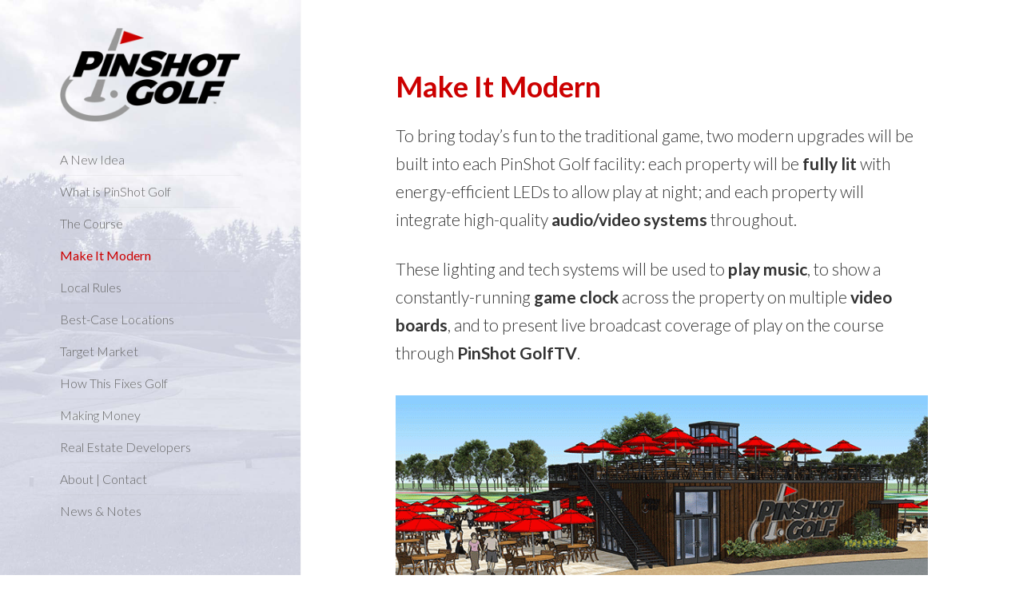

--- FILE ---
content_type: text/html; charset=UTF-8
request_url: https://pinshotgolf.com/modern-upgrades/
body_size: 10477
content:
<!DOCTYPE html>
<html lang="en-US" class="no-js">
<head>
	<meta charset="UTF-8">
	<meta name="viewport" content="width=device-width">
	<link rel="profile" href="https://gmpg.org/xfn/11">
	<link rel="pingback" href="https://pinshotgolf.com/wp/xmlrpc.php">
	<!--[if lt IE 9]>
	<script src="https://pinshotgolf.com/wp/wp-content/themes/twentyfifteen/js/html5.js?ver=3.7.0"></script>
	<![endif]-->
	<script>(function(html){html.className = html.className.replace(/\bno-js\b/,'js')})(document.documentElement);</script>
<title>Make It Modern &#8211; PinShot Golf</title>
<meta name='robots' content='max-image-preview:large' />
<link rel="alternate" type="application/rss+xml" title="PinShot Golf &raquo; Feed" href="https://pinshotgolf.com/feed/" />
<link rel="alternate" type="application/rss+xml" title="PinShot Golf &raquo; Comments Feed" href="https://pinshotgolf.com/comments/feed/" />
<link rel="alternate" title="oEmbed (JSON)" type="application/json+oembed" href="https://pinshotgolf.com/wp-json/oembed/1.0/embed?url=https%3A%2F%2Fpinshotgolf.com%2Fmodern-upgrades%2F" />
<link rel="alternate" title="oEmbed (XML)" type="text/xml+oembed" href="https://pinshotgolf.com/wp-json/oembed/1.0/embed?url=https%3A%2F%2Fpinshotgolf.com%2Fmodern-upgrades%2F&#038;format=xml" />
<style id='wp-img-auto-sizes-contain-inline-css'>
img:is([sizes=auto i],[sizes^="auto," i]){contain-intrinsic-size:3000px 1500px}
/*# sourceURL=wp-img-auto-sizes-contain-inline-css */
</style>
<style id='wp-emoji-styles-inline-css'>

	img.wp-smiley, img.emoji {
		display: inline !important;
		border: none !important;
		box-shadow: none !important;
		height: 1em !important;
		width: 1em !important;
		margin: 0 0.07em !important;
		vertical-align: -0.1em !important;
		background: none !important;
		padding: 0 !important;
	}
/*# sourceURL=wp-emoji-styles-inline-css */
</style>
<style id='wp-block-library-inline-css'>
:root{--wp-block-synced-color:#7a00df;--wp-block-synced-color--rgb:122,0,223;--wp-bound-block-color:var(--wp-block-synced-color);--wp-editor-canvas-background:#ddd;--wp-admin-theme-color:#007cba;--wp-admin-theme-color--rgb:0,124,186;--wp-admin-theme-color-darker-10:#006ba1;--wp-admin-theme-color-darker-10--rgb:0,107,160.5;--wp-admin-theme-color-darker-20:#005a87;--wp-admin-theme-color-darker-20--rgb:0,90,135;--wp-admin-border-width-focus:2px}@media (min-resolution:192dpi){:root{--wp-admin-border-width-focus:1.5px}}.wp-element-button{cursor:pointer}:root .has-very-light-gray-background-color{background-color:#eee}:root .has-very-dark-gray-background-color{background-color:#313131}:root .has-very-light-gray-color{color:#eee}:root .has-very-dark-gray-color{color:#313131}:root .has-vivid-green-cyan-to-vivid-cyan-blue-gradient-background{background:linear-gradient(135deg,#00d084,#0693e3)}:root .has-purple-crush-gradient-background{background:linear-gradient(135deg,#34e2e4,#4721fb 50%,#ab1dfe)}:root .has-hazy-dawn-gradient-background{background:linear-gradient(135deg,#faaca8,#dad0ec)}:root .has-subdued-olive-gradient-background{background:linear-gradient(135deg,#fafae1,#67a671)}:root .has-atomic-cream-gradient-background{background:linear-gradient(135deg,#fdd79a,#004a59)}:root .has-nightshade-gradient-background{background:linear-gradient(135deg,#330968,#31cdcf)}:root .has-midnight-gradient-background{background:linear-gradient(135deg,#020381,#2874fc)}:root{--wp--preset--font-size--normal:16px;--wp--preset--font-size--huge:42px}.has-regular-font-size{font-size:1em}.has-larger-font-size{font-size:2.625em}.has-normal-font-size{font-size:var(--wp--preset--font-size--normal)}.has-huge-font-size{font-size:var(--wp--preset--font-size--huge)}.has-text-align-center{text-align:center}.has-text-align-left{text-align:left}.has-text-align-right{text-align:right}.has-fit-text{white-space:nowrap!important}#end-resizable-editor-section{display:none}.aligncenter{clear:both}.items-justified-left{justify-content:flex-start}.items-justified-center{justify-content:center}.items-justified-right{justify-content:flex-end}.items-justified-space-between{justify-content:space-between}.screen-reader-text{border:0;clip-path:inset(50%);height:1px;margin:-1px;overflow:hidden;padding:0;position:absolute;width:1px;word-wrap:normal!important}.screen-reader-text:focus{background-color:#ddd;clip-path:none;color:#444;display:block;font-size:1em;height:auto;left:5px;line-height:normal;padding:15px 23px 14px;text-decoration:none;top:5px;width:auto;z-index:100000}html :where(.has-border-color){border-style:solid}html :where([style*=border-top-color]){border-top-style:solid}html :where([style*=border-right-color]){border-right-style:solid}html :where([style*=border-bottom-color]){border-bottom-style:solid}html :where([style*=border-left-color]){border-left-style:solid}html :where([style*=border-width]){border-style:solid}html :where([style*=border-top-width]){border-top-style:solid}html :where([style*=border-right-width]){border-right-style:solid}html :where([style*=border-bottom-width]){border-bottom-style:solid}html :where([style*=border-left-width]){border-left-style:solid}html :where(img[class*=wp-image-]){height:auto;max-width:100%}:where(figure){margin:0 0 1em}html :where(.is-position-sticky){--wp-admin--admin-bar--position-offset:var(--wp-admin--admin-bar--height,0px)}@media screen and (max-width:600px){html :where(.is-position-sticky){--wp-admin--admin-bar--position-offset:0px}}

/*# sourceURL=wp-block-library-inline-css */
</style><style id='global-styles-inline-css'>
:root{--wp--preset--aspect-ratio--square: 1;--wp--preset--aspect-ratio--4-3: 4/3;--wp--preset--aspect-ratio--3-4: 3/4;--wp--preset--aspect-ratio--3-2: 3/2;--wp--preset--aspect-ratio--2-3: 2/3;--wp--preset--aspect-ratio--16-9: 16/9;--wp--preset--aspect-ratio--9-16: 9/16;--wp--preset--color--black: #000000;--wp--preset--color--cyan-bluish-gray: #abb8c3;--wp--preset--color--white: #fff;--wp--preset--color--pale-pink: #f78da7;--wp--preset--color--vivid-red: #cf2e2e;--wp--preset--color--luminous-vivid-orange: #ff6900;--wp--preset--color--luminous-vivid-amber: #fcb900;--wp--preset--color--light-green-cyan: #7bdcb5;--wp--preset--color--vivid-green-cyan: #00d084;--wp--preset--color--pale-cyan-blue: #8ed1fc;--wp--preset--color--vivid-cyan-blue: #0693e3;--wp--preset--color--vivid-purple: #9b51e0;--wp--preset--color--dark-gray: #111;--wp--preset--color--light-gray: #f1f1f1;--wp--preset--color--yellow: #f4ca16;--wp--preset--color--dark-brown: #352712;--wp--preset--color--medium-pink: #e53b51;--wp--preset--color--light-pink: #ffe5d1;--wp--preset--color--dark-purple: #2e2256;--wp--preset--color--purple: #674970;--wp--preset--color--blue-gray: #22313f;--wp--preset--color--bright-blue: #55c3dc;--wp--preset--color--light-blue: #e9f2f9;--wp--preset--gradient--vivid-cyan-blue-to-vivid-purple: linear-gradient(135deg,rgb(6,147,227) 0%,rgb(155,81,224) 100%);--wp--preset--gradient--light-green-cyan-to-vivid-green-cyan: linear-gradient(135deg,rgb(122,220,180) 0%,rgb(0,208,130) 100%);--wp--preset--gradient--luminous-vivid-amber-to-luminous-vivid-orange: linear-gradient(135deg,rgb(252,185,0) 0%,rgb(255,105,0) 100%);--wp--preset--gradient--luminous-vivid-orange-to-vivid-red: linear-gradient(135deg,rgb(255,105,0) 0%,rgb(207,46,46) 100%);--wp--preset--gradient--very-light-gray-to-cyan-bluish-gray: linear-gradient(135deg,rgb(238,238,238) 0%,rgb(169,184,195) 100%);--wp--preset--gradient--cool-to-warm-spectrum: linear-gradient(135deg,rgb(74,234,220) 0%,rgb(151,120,209) 20%,rgb(207,42,186) 40%,rgb(238,44,130) 60%,rgb(251,105,98) 80%,rgb(254,248,76) 100%);--wp--preset--gradient--blush-light-purple: linear-gradient(135deg,rgb(255,206,236) 0%,rgb(152,150,240) 100%);--wp--preset--gradient--blush-bordeaux: linear-gradient(135deg,rgb(254,205,165) 0%,rgb(254,45,45) 50%,rgb(107,0,62) 100%);--wp--preset--gradient--luminous-dusk: linear-gradient(135deg,rgb(255,203,112) 0%,rgb(199,81,192) 50%,rgb(65,88,208) 100%);--wp--preset--gradient--pale-ocean: linear-gradient(135deg,rgb(255,245,203) 0%,rgb(182,227,212) 50%,rgb(51,167,181) 100%);--wp--preset--gradient--electric-grass: linear-gradient(135deg,rgb(202,248,128) 0%,rgb(113,206,126) 100%);--wp--preset--gradient--midnight: linear-gradient(135deg,rgb(2,3,129) 0%,rgb(40,116,252) 100%);--wp--preset--gradient--dark-gray-gradient-gradient: linear-gradient(90deg, rgba(17,17,17,1) 0%, rgba(42,42,42,1) 100%);--wp--preset--gradient--light-gray-gradient: linear-gradient(90deg, rgba(241,241,241,1) 0%, rgba(215,215,215,1) 100%);--wp--preset--gradient--white-gradient: linear-gradient(90deg, rgba(255,255,255,1) 0%, rgba(230,230,230,1) 100%);--wp--preset--gradient--yellow-gradient: linear-gradient(90deg, rgba(244,202,22,1) 0%, rgba(205,168,10,1) 100%);--wp--preset--gradient--dark-brown-gradient: linear-gradient(90deg, rgba(53,39,18,1) 0%, rgba(91,67,31,1) 100%);--wp--preset--gradient--medium-pink-gradient: linear-gradient(90deg, rgba(229,59,81,1) 0%, rgba(209,28,51,1) 100%);--wp--preset--gradient--light-pink-gradient: linear-gradient(90deg, rgba(255,229,209,1) 0%, rgba(255,200,158,1) 100%);--wp--preset--gradient--dark-purple-gradient: linear-gradient(90deg, rgba(46,34,86,1) 0%, rgba(66,48,123,1) 100%);--wp--preset--gradient--purple-gradient: linear-gradient(90deg, rgba(103,73,112,1) 0%, rgba(131,93,143,1) 100%);--wp--preset--gradient--blue-gray-gradient: linear-gradient(90deg, rgba(34,49,63,1) 0%, rgba(52,75,96,1) 100%);--wp--preset--gradient--bright-blue-gradient: linear-gradient(90deg, rgba(85,195,220,1) 0%, rgba(43,180,211,1) 100%);--wp--preset--gradient--light-blue-gradient: linear-gradient(90deg, rgba(233,242,249,1) 0%, rgba(193,218,238,1) 100%);--wp--preset--font-size--small: 13px;--wp--preset--font-size--medium: 20px;--wp--preset--font-size--large: 36px;--wp--preset--font-size--x-large: 42px;--wp--preset--spacing--20: 0.44rem;--wp--preset--spacing--30: 0.67rem;--wp--preset--spacing--40: 1rem;--wp--preset--spacing--50: 1.5rem;--wp--preset--spacing--60: 2.25rem;--wp--preset--spacing--70: 3.38rem;--wp--preset--spacing--80: 5.06rem;--wp--preset--shadow--natural: 6px 6px 9px rgba(0, 0, 0, 0.2);--wp--preset--shadow--deep: 12px 12px 50px rgba(0, 0, 0, 0.4);--wp--preset--shadow--sharp: 6px 6px 0px rgba(0, 0, 0, 0.2);--wp--preset--shadow--outlined: 6px 6px 0px -3px rgb(255, 255, 255), 6px 6px rgb(0, 0, 0);--wp--preset--shadow--crisp: 6px 6px 0px rgb(0, 0, 0);}:where(.is-layout-flex){gap: 0.5em;}:where(.is-layout-grid){gap: 0.5em;}body .is-layout-flex{display: flex;}.is-layout-flex{flex-wrap: wrap;align-items: center;}.is-layout-flex > :is(*, div){margin: 0;}body .is-layout-grid{display: grid;}.is-layout-grid > :is(*, div){margin: 0;}:where(.wp-block-columns.is-layout-flex){gap: 2em;}:where(.wp-block-columns.is-layout-grid){gap: 2em;}:where(.wp-block-post-template.is-layout-flex){gap: 1.25em;}:where(.wp-block-post-template.is-layout-grid){gap: 1.25em;}.has-black-color{color: var(--wp--preset--color--black) !important;}.has-cyan-bluish-gray-color{color: var(--wp--preset--color--cyan-bluish-gray) !important;}.has-white-color{color: var(--wp--preset--color--white) !important;}.has-pale-pink-color{color: var(--wp--preset--color--pale-pink) !important;}.has-vivid-red-color{color: var(--wp--preset--color--vivid-red) !important;}.has-luminous-vivid-orange-color{color: var(--wp--preset--color--luminous-vivid-orange) !important;}.has-luminous-vivid-amber-color{color: var(--wp--preset--color--luminous-vivid-amber) !important;}.has-light-green-cyan-color{color: var(--wp--preset--color--light-green-cyan) !important;}.has-vivid-green-cyan-color{color: var(--wp--preset--color--vivid-green-cyan) !important;}.has-pale-cyan-blue-color{color: var(--wp--preset--color--pale-cyan-blue) !important;}.has-vivid-cyan-blue-color{color: var(--wp--preset--color--vivid-cyan-blue) !important;}.has-vivid-purple-color{color: var(--wp--preset--color--vivid-purple) !important;}.has-black-background-color{background-color: var(--wp--preset--color--black) !important;}.has-cyan-bluish-gray-background-color{background-color: var(--wp--preset--color--cyan-bluish-gray) !important;}.has-white-background-color{background-color: var(--wp--preset--color--white) !important;}.has-pale-pink-background-color{background-color: var(--wp--preset--color--pale-pink) !important;}.has-vivid-red-background-color{background-color: var(--wp--preset--color--vivid-red) !important;}.has-luminous-vivid-orange-background-color{background-color: var(--wp--preset--color--luminous-vivid-orange) !important;}.has-luminous-vivid-amber-background-color{background-color: var(--wp--preset--color--luminous-vivid-amber) !important;}.has-light-green-cyan-background-color{background-color: var(--wp--preset--color--light-green-cyan) !important;}.has-vivid-green-cyan-background-color{background-color: var(--wp--preset--color--vivid-green-cyan) !important;}.has-pale-cyan-blue-background-color{background-color: var(--wp--preset--color--pale-cyan-blue) !important;}.has-vivid-cyan-blue-background-color{background-color: var(--wp--preset--color--vivid-cyan-blue) !important;}.has-vivid-purple-background-color{background-color: var(--wp--preset--color--vivid-purple) !important;}.has-black-border-color{border-color: var(--wp--preset--color--black) !important;}.has-cyan-bluish-gray-border-color{border-color: var(--wp--preset--color--cyan-bluish-gray) !important;}.has-white-border-color{border-color: var(--wp--preset--color--white) !important;}.has-pale-pink-border-color{border-color: var(--wp--preset--color--pale-pink) !important;}.has-vivid-red-border-color{border-color: var(--wp--preset--color--vivid-red) !important;}.has-luminous-vivid-orange-border-color{border-color: var(--wp--preset--color--luminous-vivid-orange) !important;}.has-luminous-vivid-amber-border-color{border-color: var(--wp--preset--color--luminous-vivid-amber) !important;}.has-light-green-cyan-border-color{border-color: var(--wp--preset--color--light-green-cyan) !important;}.has-vivid-green-cyan-border-color{border-color: var(--wp--preset--color--vivid-green-cyan) !important;}.has-pale-cyan-blue-border-color{border-color: var(--wp--preset--color--pale-cyan-blue) !important;}.has-vivid-cyan-blue-border-color{border-color: var(--wp--preset--color--vivid-cyan-blue) !important;}.has-vivid-purple-border-color{border-color: var(--wp--preset--color--vivid-purple) !important;}.has-vivid-cyan-blue-to-vivid-purple-gradient-background{background: var(--wp--preset--gradient--vivid-cyan-blue-to-vivid-purple) !important;}.has-light-green-cyan-to-vivid-green-cyan-gradient-background{background: var(--wp--preset--gradient--light-green-cyan-to-vivid-green-cyan) !important;}.has-luminous-vivid-amber-to-luminous-vivid-orange-gradient-background{background: var(--wp--preset--gradient--luminous-vivid-amber-to-luminous-vivid-orange) !important;}.has-luminous-vivid-orange-to-vivid-red-gradient-background{background: var(--wp--preset--gradient--luminous-vivid-orange-to-vivid-red) !important;}.has-very-light-gray-to-cyan-bluish-gray-gradient-background{background: var(--wp--preset--gradient--very-light-gray-to-cyan-bluish-gray) !important;}.has-cool-to-warm-spectrum-gradient-background{background: var(--wp--preset--gradient--cool-to-warm-spectrum) !important;}.has-blush-light-purple-gradient-background{background: var(--wp--preset--gradient--blush-light-purple) !important;}.has-blush-bordeaux-gradient-background{background: var(--wp--preset--gradient--blush-bordeaux) !important;}.has-luminous-dusk-gradient-background{background: var(--wp--preset--gradient--luminous-dusk) !important;}.has-pale-ocean-gradient-background{background: var(--wp--preset--gradient--pale-ocean) !important;}.has-electric-grass-gradient-background{background: var(--wp--preset--gradient--electric-grass) !important;}.has-midnight-gradient-background{background: var(--wp--preset--gradient--midnight) !important;}.has-small-font-size{font-size: var(--wp--preset--font-size--small) !important;}.has-medium-font-size{font-size: var(--wp--preset--font-size--medium) !important;}.has-large-font-size{font-size: var(--wp--preset--font-size--large) !important;}.has-x-large-font-size{font-size: var(--wp--preset--font-size--x-large) !important;}
/*# sourceURL=global-styles-inline-css */
</style>

<style id='classic-theme-styles-inline-css'>
/*! This file is auto-generated */
.wp-block-button__link{color:#fff;background-color:#32373c;border-radius:9999px;box-shadow:none;text-decoration:none;padding:calc(.667em + 2px) calc(1.333em + 2px);font-size:1.125em}.wp-block-file__button{background:#32373c;color:#fff;text-decoration:none}
/*# sourceURL=/wp-includes/css/classic-themes.min.css */
</style>
<link rel='stylesheet' id='twentyfifteen-fonts-css' href='https://pinshotgolf.com/wp/wp-content/themes/twentyfifteen/assets/fonts/noto-sans-plus-noto-serif-plus-inconsolata.css?ver=20230328' media='all' />
<link rel='stylesheet' id='genericons-css' href='https://pinshotgolf.com/wp/wp-content/themes/twentyfifteen/genericons/genericons.css?ver=20201026' media='all' />
<link rel='stylesheet' id='twentyfifteen-style-css' href='https://pinshotgolf.com/wp/wp-content/themes/twentyfifteen/style.css?ver=20230328' media='all' />
<style id='twentyfifteen-style-inline-css'>

		/* Custom Sidebar Text Color */
		.site-title a,
		.site-description,
		.secondary-toggle:before {
			color: #a0a0a0;
		}

		.site-title a:hover,
		.site-title a:focus {
			color: #a0a0a0; /* Fallback for IE7 and IE8 */
			color: rgba( 160, 160, 160, 0.7);
		}

		.secondary-toggle {
			border-color: #a0a0a0; /* Fallback for IE7 and IE8 */
			border-color: rgba( 160, 160, 160, 0.1);
		}

		.secondary-toggle:hover,
		.secondary-toggle:focus {
			border-color: #a0a0a0; /* Fallback for IE7 and IE8 */
			border-color: rgba( 160, 160, 160, 0.3);
		}

		.site-title a {
			outline-color: #a0a0a0; /* Fallback for IE7 and IE8 */
			outline-color: rgba( 160, 160, 160, 0.3);
		}

		@media screen and (min-width: 59.6875em) {
			.secondary a,
			.dropdown-toggle:after,
			.widget-title,
			.widget blockquote cite,
			.widget blockquote small {
				color: #a0a0a0;
			}

			.widget button,
			.widget input[type="button"],
			.widget input[type="reset"],
			.widget input[type="submit"],
			.widget_calendar tbody a {
				background-color: #a0a0a0;
			}

			.textwidget a {
				border-color: #a0a0a0;
			}

			.secondary a:hover,
			.secondary a:focus,
			.main-navigation .menu-item-description,
			.widget,
			.widget blockquote,
			.widget .wp-caption-text,
			.widget .gallery-caption {
				color: rgba( 160, 160, 160, 0.7);
			}

			.widget button:hover,
			.widget button:focus,
			.widget input[type="button"]:hover,
			.widget input[type="button"]:focus,
			.widget input[type="reset"]:hover,
			.widget input[type="reset"]:focus,
			.widget input[type="submit"]:hover,
			.widget input[type="submit"]:focus,
			.widget_calendar tbody a:hover,
			.widget_calendar tbody a:focus {
				background-color: rgba( 160, 160, 160, 0.7);
			}

			.widget blockquote {
				border-color: rgba( 160, 160, 160, 0.7);
			}

			.main-navigation ul,
			.main-navigation li,
			.secondary-toggle,
			.widget input,
			.widget textarea,
			.widget table,
			.widget th,
			.widget td,
			.widget pre,
			.widget li,
			.widget_categories .children,
			.widget_nav_menu .sub-menu,
			.widget_pages .children,
			.widget abbr[title] {
				border-color: rgba( 160, 160, 160, 0.1);
			}

			.dropdown-toggle:hover,
			.dropdown-toggle:focus,
			.widget hr {
				background-color: rgba( 160, 160, 160, 0.1);
			}

			.widget input:focus,
			.widget textarea:focus {
				border-color: rgba( 160, 160, 160, 0.3);
			}

			.sidebar a:focus,
			.dropdown-toggle:focus {
				outline-color: rgba( 160, 160, 160, 0.3);
			}
		}
	
/*# sourceURL=twentyfifteen-style-inline-css */
</style>
<link rel='stylesheet' id='twentyfifteen-block-style-css' href='https://pinshotgolf.com/wp/wp-content/themes/twentyfifteen/css/blocks.css?ver=20230122' media='all' />
<script src="https://pinshotgolf.com/wp/wp-includes/js/jquery/jquery.min.js?ver=3.7.1" id="jquery-core-js"></script>
<script src="https://pinshotgolf.com/wp/wp-includes/js/jquery/jquery-migrate.min.js?ver=3.4.1" id="jquery-migrate-js"></script>
<link rel="https://api.w.org/" href="https://pinshotgolf.com/wp-json/" /><link rel="alternate" title="JSON" type="application/json" href="https://pinshotgolf.com/wp-json/wp/v2/pages/30" /><link rel="EditURI" type="application/rsd+xml" title="RSD" href="https://pinshotgolf.com/wp/xmlrpc.php?rsd" />
<meta name="generator" content="WordPress 6.9" />
<link rel="canonical" href="https://pinshotgolf.com/modern-upgrades/" />
<link rel='shortlink' href='https://pinshotgolf.com/?p=30' />

		<!-- GA Google Analytics @ https://m0n.co/ga -->
		<script async src="https://www.googletagmanager.com/gtag/js?id=G-87FLG35BXE"></script>
		<script>
			window.dataLayer = window.dataLayer || [];
			function gtag(){dataLayer.push(arguments);}
			gtag('js', new Date());
			gtag('config', 'G-87FLG35BXE');
		</script>

			<style type="text/css" id="twentyfifteen-header-css">
				.site-header {

			/*
			 * No shorthand so the Customizer can override individual properties.
			 * @see https://core.trac.wordpress.org/ticket/31460
			 */
			background-image: url(https://pinshotgolf.com/wp/wp-content/uploads/2017/05/backgroundDUOblue4.jpg);
			background-repeat: no-repeat;
			background-position: 50% 50%;
			-webkit-background-size: cover;
			-moz-background-size:    cover;
			-o-background-size:      cover;
			background-size:         cover;
		}

		@media screen and (min-width: 59.6875em) {
			body:before {

				/*
				 * No shorthand so the Customizer can override individual properties.
				 * @see https://core.trac.wordpress.org/ticket/31460
				 */
				background-image: url(https://pinshotgolf.com/wp/wp-content/uploads/2017/05/backgroundDUOblue4.jpg);
				background-repeat: no-repeat;
				background-position: 100% 50%;
				-webkit-background-size: cover;
				-moz-background-size:    cover;
				-o-background-size:      cover;
				background-size:         cover;
				border-right: 0;
			}

			.site-header {
				background: transparent;
			}
		}
					.site-title,
		.site-description {
			clip: rect(1px, 1px, 1px, 1px);
			position: absolute;
		}
		</style>
		<style id="custom-background-css">
body.custom-background { background-color: #ffffff; }
</style>
	<link rel="icon" href="https://pinshotgolf.com/wp/wp-content/uploads/2017/03/cropped-site-icon_v8-32x32.png" sizes="32x32" />
<link rel="icon" href="https://pinshotgolf.com/wp/wp-content/uploads/2017/03/cropped-site-icon_v8-192x192.png" sizes="192x192" />
<link rel="apple-touch-icon" href="https://pinshotgolf.com/wp/wp-content/uploads/2017/03/cropped-site-icon_v8-180x180.png" />
<meta name="msapplication-TileImage" content="https://pinshotgolf.com/wp/wp-content/uploads/2017/03/cropped-site-icon_v8-270x270.png" />
		<style id="wp-custom-css">
			@import url('https://fonts.googleapis.com/css?family=Lato:300,400,700');

.site-main, .hentry {padding:3% 0 0 0; margin: 0 2%; box-shadow:none}

.entry-content h2, .entry-content h3, .entry-title {font-family: 'Lato', sans-serif;font-weight:700;break-word:none;-moz-hyphens: none;-ms-hyphens: none;-webkit-hyphens: none;hyphens: none;font-size:30px; margin-top: 1.2em; margin-bottom:0.6em;}

h1.entry-title{font-family: 'Lato', sans-serif;font-weight:700;font-size:36px;break-word:none;-moz-hyphens: none;-ms-hyphens: none;-webkit-hyphens: none;hyphens: none; color:#cc0000; margin-top:0.5em}

.entry-content h4{font-family: 'Lato', sans-serif;font-weight:700;break-word:none;-moz-hyphens: none;-ms-hyphens: none;-webkit-hyphens: none;hyphens: none;font-size:24px; margin-top: 1.2em; margin-bottom:0.6em; color:#666666;}

p{font-family: 'Lato', sans-serif;font-weight:300;font-size:21px;break-word:none;-moz-hyphens: none;-ms-hyphens: none;-webkit-hyphens: none;hyphens: none;margin-bottom:1.3em;}

.select{font-family: 'Lato', sans-serif;font-weight:300;font-size:21px;break-word:none;-moz-hyphens: none;-ms-hyphens: none;-webkit-hyphens: none;hyphens: none;}

.widget {margin:0 0 15px 0;}

.widget_nav_menu a{font-size:16px; font-family: 'Lato', sans-serif; font-weight:300;color:#333333;}

.site-header{margin:35px 0; border:none;}

.site-info, .textwidget {font-size:12px;font-family: 'Lato', sans-serif;color:#a0a0a0; padding: 0 10% 5% 7.5%}

a.next {float:right; color:#a0a0a0; font-size:12px;text-decoration:none;font-family: 'Lato', sans-serif;font-weight:400;}

a.small-link {color:#a0a0a0; font-size:12px;text-decoration:none;font-family: 'Lato', sans-serif;font-weight:400;}

.entry-content a {border-bottom:none}

a:link {text-decoration:none; color:#666}

a:hover, li.page_item a:hover {color:#cc0000}

.widget-title{display:none}

li.current_page_item a {color:#cc0000; font-weight:400}

.bigred{font-weight:700; color:#cc0000;font-size:24px}

.contact{white-space:nowrap}

a.hover, a:active, .custom-logo a.hover, .custom-logo a.active {text-decoration:none}

.enews-note {padding:15px 0; font-size:12px;font-family: 'Lato', sans-serif;color:#a0a0a0;}

.widget_wysija_cont .updated {font-family: 'Lato', sans-serif;font-weight:300;font-size:18px;border-bottom-color:#cc0000;border-top-color:#cc0000;border-left-color:#cc0000;border-right-color:#cc0000;background-color:#fff;}

.widget_wysija_cont .updated ul li {padding:4px}

.post-navigation .meta-nav {font-family: 'Lato', sans-serif;font-weight:300;font-size:12px;break-word:none;-moz-hyphens: none;-ms-hyphens: none;-webkit-hyphens: none;hyphens: none;}

.post-navigation .post-title {font-family: 'Lato', sans-serif;font-weight:700;font-size:21px;break-word:none;-moz-hyphens: none;-ms-hyphens: none;-webkit-hyphens: none;hyphens: none;}

.entry-footer {font-family: 'Lato', sans-serif;font-weight:300;font-size:12px;break-word:none;-moz-hyphens: none;-ms-hyphens: none;-webkit-hyphens: none;hyphens: none; padding: 2px 10%;background-color:#fff}

.site-footer{box-shadow: 0 0 1px rgba(0, 0, 0, 0);}

.site-info{display:none}

.hentry + .hentry, .hentry {margin-top:15px}

h2.entry-title{margin-top:10px}

.entry-content h4 {padding-top:20px}

.entry-content{padding-bottom:30px}

table, tbody, tr, td, input {border:none}

.more-link {font-size:12px;text-transform:uppercase;padding-left:10px;white-space: nowrap;}		</style>
		</head>

<body class="wp-singular page-template-default page page-id-30 custom-background wp-custom-logo wp-embed-responsive wp-theme-twentyfifteen">
<div id="page" class="hfeed site">
	<a class="skip-link screen-reader-text" href="#content">
		Skip to content	</a>

	<div id="sidebar" class="sidebar">
		<header id="masthead" class="site-header">
			<div class="site-branding">
				<a href="https://pinshotgolf.com/" class="custom-logo-link" rel="home"><img width="248" height="129" src="https://pinshotgolf.com/wp/wp-content/uploads/2017/05/cropped-PinShotGolf_logo_3C_Trans800x417.png" class="custom-logo" alt="PinShot Golf" decoding="async" /></a>						<p class="site-title"><a href="https://pinshotgolf.com/" rel="home">PinShot Golf</a></p>
												<p class="site-description">Fast Fun Golf</p>
										<button class="secondary-toggle">Menu and widgets</button>
			</div><!-- .site-branding -->
		</header><!-- .site-header -->

			<div id="secondary" class="secondary">

		
		
					<div id="widget-area" class="widget-area" role="complementary">
				<aside id="nav_menu-3" class="widget widget_nav_menu"><nav class="menu-pages-container" aria-label="Menu"><ul id="menu-pages" class="menu"><li id="menu-item-759" class="menu-item menu-item-type-post_type menu-item-object-page menu-item-759"><a href="https://pinshotgolf.com/idea/">A New Idea</a></li>
<li id="menu-item-760" class="menu-item menu-item-type-post_type menu-item-object-page menu-item-760"><a href="https://pinshotgolf.com/introduction/">What is PinShot Golf</a></li>
<li id="menu-item-761" class="menu-item menu-item-type-post_type menu-item-object-page menu-item-761"><a href="https://pinshotgolf.com/course/">The Course</a></li>
<li id="menu-item-762" class="menu-item menu-item-type-post_type menu-item-object-page current-menu-item page_item page-item-30 current_page_item menu-item-762"><a href="https://pinshotgolf.com/modern-upgrades/" aria-current="page">Make It Modern</a></li>
<li id="menu-item-763" class="menu-item menu-item-type-post_type menu-item-object-page menu-item-763"><a href="https://pinshotgolf.com/local-rules/">Local Rules</a></li>
<li id="menu-item-764" class="menu-item menu-item-type-post_type menu-item-object-page menu-item-764"><a href="https://pinshotgolf.com/locations/">Best-Case Locations</a></li>
<li id="menu-item-765" class="menu-item menu-item-type-post_type menu-item-object-page menu-item-765"><a href="https://pinshotgolf.com/target-market/">Target Market</a></li>
<li id="menu-item-766" class="menu-item menu-item-type-post_type menu-item-object-page menu-item-766"><a href="https://pinshotgolf.com/fixing-golf/">How This Fixes Golf</a></li>
<li id="menu-item-767" class="menu-item menu-item-type-post_type menu-item-object-page menu-item-767"><a href="https://pinshotgolf.com/making-money/">Making Money</a></li>
<li id="menu-item-1603" class="menu-item menu-item-type-post_type menu-item-object-page menu-item-1603"><a href="https://pinshotgolf.com/real-estate-developers/">Real Estate Developers</a></li>
<li id="menu-item-771" class="menu-item menu-item-type-post_type menu-item-object-page menu-item-771"><a href="https://pinshotgolf.com/about/">About | Contact</a></li>
<li id="menu-item-1291" class="menu-item menu-item-type-post_type menu-item-object-page menu-item-1291"><a href="https://pinshotgolf.com/news/">News &#038; Notes</a></li>
</ul></nav></aside>			</div><!-- .widget-area -->
		
	</div><!-- .secondary -->

	</div><!-- .sidebar -->

	<div id="content" class="site-content">

	<div id="primary" class="content-area">
		<main id="main" class="site-main">

		
<article id="post-30" class="post-30 page type-page status-publish hentry">
	
	<header class="entry-header">
		<h1 class="entry-title">Make It Modern</h1>	</header><!-- .entry-header -->

	<div class="entry-content">
		<p>To bring today&#8217;s fun to the traditional game, two modern upgrades will be built into each PinShot Golf facility: each property will be <strong>fully lit</strong> with energy-efficient LEDs to allow play at night; and each property will integrate high-quality <strong>audio/video systems</strong> throughout.</p>
<p>These lighting and tech systems will be used to <strong>play music</strong>, to show a constantly-running <strong>game clock</strong> across the property on multiple <strong>video boards</strong>, and to present live broadcast coverage of play on the course through <strong>PinShot GolfTV</strong>. </p>
<p><img fetchpriority="high" decoding="async" src="http://pinshotgolf.com/wp/wp-content/uploads/2017/02/Front-Left-730w.png" alt="PinShot Golf Restaurant Front Left Ground" width="730" height="328" class="alignleft size-full wp-image-1582" srcset="https://pinshotgolf.com/wp/wp-content/uploads/2017/02/Front-Left-730w.png 730w, https://pinshotgolf.com/wp/wp-content/uploads/2017/02/Front-Left-730w-300x135.png 300w, https://pinshotgolf.com/wp/wp-content/uploads/2017/02/Front-Left-730w-600x270.png 600w" sizes="(max-width: 730px) 100vw, 730px" /></p>
<p>These tech systems will link to a compact, <strong>modern two-story clubhouse</strong> featuring walls made from all-glass garage doors and reclaimed wood, concrete floors that flow out to an enormous patio, and a complete kitchen and bar.</p>
<p><img decoding="async" src="http://pinshotgolf.com/wp/wp-content/uploads/2017/02/Overhead-730w.png" alt="Overhead view of PinShot Golf Restaurant and Patio" width="730" height="327" class="alignleft size-full wp-image-1583" srcset="https://pinshotgolf.com/wp/wp-content/uploads/2017/02/Overhead-730w.png 730w, https://pinshotgolf.com/wp/wp-content/uploads/2017/02/Overhead-730w-300x134.png 300w, https://pinshotgolf.com/wp/wp-content/uploads/2017/02/Overhead-730w-600x269.png 600w" sizes="(max-width: 730px) 100vw, 730px" /></p>
<p>A second story deck with sweeping views of the property will hold the TV production facility and additional seating.</p>
<p><img decoding="async" src="http://pinshotgolf.com/wp/wp-content/uploads/2017/02/Overhead-Back-Right-730w.png" alt="Overhead View of Patio and PinShot Golf Restaurant Back Right" width="730" height="327" class="alignleft size-full wp-image-1584" srcset="https://pinshotgolf.com/wp/wp-content/uploads/2017/02/Overhead-Back-Right-730w.png 730w, https://pinshotgolf.com/wp/wp-content/uploads/2017/02/Overhead-Back-Right-730w-300x134.png 300w, https://pinshotgolf.com/wp/wp-content/uploads/2017/02/Overhead-Back-Right-730w-600x269.png 600w" sizes="(max-width: 730px) 100vw, 730px" /></p>
<p><img loading="lazy" decoding="async" src="http://pinshotgolf.com/wp/wp-content/uploads/2017/02/Overhead-Deck-Front-Right-730w.png" alt="PinShot Golf Restaurant Top Deck" width="730" height="327" class="alignleft size-full wp-image-1585" srcset="https://pinshotgolf.com/wp/wp-content/uploads/2017/02/Overhead-Deck-Front-Right-730w.png 730w, https://pinshotgolf.com/wp/wp-content/uploads/2017/02/Overhead-Deck-Front-Right-730w-300x134.png 300w, https://pinshotgolf.com/wp/wp-content/uploads/2017/02/Overhead-Deck-Front-Right-730w-600x269.png 600w" sizes="auto, (max-width: 730px) 100vw, 730px" /></p>
<p>The indoor and outdoor spaces will tie together seamlessly.</p>
<p><img loading="lazy" decoding="async" src="http://pinshotgolf.com/wp/wp-content/uploads/2017/02/Interior-Back-Right-730w.png" alt="Looking into the PinShot Golf Restaurant" width="730" height="327" class="alignleft size-full wp-image-1586" srcset="https://pinshotgolf.com/wp/wp-content/uploads/2017/02/Interior-Back-Right-730w.png 730w, https://pinshotgolf.com/wp/wp-content/uploads/2017/02/Interior-Back-Right-730w-300x134.png 300w, https://pinshotgolf.com/wp/wp-content/uploads/2017/02/Interior-Back-Right-730w-600x269.png 600w" sizes="auto, (max-width: 730px) 100vw, 730px" /></p>
<p>In essence, each clubhouse will be a lively sportsbar patio restaurant like those at a retail shopping center &#8212; except it&#8217;s built onto a PinShot Golf course.</p>
<p><img loading="lazy" decoding="async" src="http://pinshotgolf.com/wp/wp-content/uploads/2017/02/Interior-Out-730w.png" alt="Looking out from inside the PinShot Golf Restaurant" width="730" height="327" class="alignleft size-full wp-image-1587" srcset="https://pinshotgolf.com/wp/wp-content/uploads/2017/02/Interior-Out-730w.png 730w, https://pinshotgolf.com/wp/wp-content/uploads/2017/02/Interior-Out-730w-300x134.png 300w, https://pinshotgolf.com/wp/wp-content/uploads/2017/02/Interior-Out-730w-600x269.png 600w" sizes="auto, (max-width: 730px) 100vw, 730px" /></p>
<p>Strategically placed aluminum poles will contain the sound, video, mic and LED lighting components. Using the latest technologies, both the lighting and audio/video will be <strong>directionally-targeted</strong> so that neighboring properties are not disturbed. </p>
<p>Multiple remote-controlled cameras will capture video, still photos and audio. The high-tech video control center on top of the clubhouse will produce a <strong>network-quality broadcast</strong>. Mobile score-tracking apps will be available to create a <strong>live scoring feed</strong>. </p>
<p><img loading="lazy" decoding="async" src="http://pinshotgolf.com/wp/wp-content/uploads/2017/02/PinShotGolfTV_logo_3Cv2.png" alt="PinShot GolfTV" width="305" height="129" class="alignright size-full wp-image-1501" srcset="https://pinshotgolf.com/wp/wp-content/uploads/2017/02/PinShotGolfTV_logo_3Cv2.png 305w, https://pinshotgolf.com/wp/wp-content/uploads/2017/02/PinShotGolfTV_logo_3Cv2-300x127.png 300w" sizes="auto, (max-width: 305px) 100vw, 305px" /><strong>Video boards</strong> set up around the course and <strong>multiple TVs</strong> in the clubhouse area will show PinShot GolfTV, live on-site and streamed online. This content will include coverage of the players on the course, current scores for players using the scoring apps, best-of-the-day results, event and season-long standings, replays, player interviews, social media features, the constantly-running game clock, plus promotions and advertising. </p>
<p>If a player registers for an online account with PinShot Golf, some of this content will auto-feed to the player&#8217;s <strong>social media</strong> accounts during the round. The player&#8217;s PinShot Golf account can also be set up for <strong>mobile payments</strong> via credit card for any product or service offered, eliminating the need to wait in line for anything; just tap-and-go.</p>
<p>With the score-tracking apps and live video at PinShot Golf, <strong>daily competitive tournaments</strong> will have an all-day tee time window. Players can enter an event at the time of their choosing. Results will be updated constantly online and on-site, and any prizes won will be added to the player&#8217;s account automatically at the end of that day&#8217;s play. This starting time flexibility will increase competitive tournament participation significantly: daily events turn from &#8216;narrowly scheduled&#8217; to &#8216;all day on-demand&#8217;.</p>
<p><a href="http://pinshotgolf.com/wp/local-rules/" class="next">NEXT &gt;</a></p>
			</div><!-- .entry-content -->

	
</article><!-- #post-30 -->

		</main><!-- .site-main -->
	</div><!-- .content-area -->


	</div><!-- .site-content -->

	<footer id="colophon" class="site-footer">
		<div class="site-info">
									<a href="https://wordpress.org/" class="imprint">
				Proudly powered by WordPress			</a>
		</div><!-- .site-info -->
	</footer><!-- .site-footer -->

</div><!-- .site -->

<script type="speculationrules">
{"prefetch":[{"source":"document","where":{"and":[{"href_matches":"/*"},{"not":{"href_matches":["/wp/wp-*.php","/wp/wp-admin/*","/wp/wp-content/uploads/*","/wp/wp-content/*","/wp/wp-content/plugins/*","/wp/wp-content/themes/twentyfifteen/*","/*\\?(.+)"]}},{"not":{"selector_matches":"a[rel~=\"nofollow\"]"}},{"not":{"selector_matches":".no-prefetch, .no-prefetch a"}}]},"eagerness":"conservative"}]}
</script>
<script src="https://pinshotgolf.com/wp/wp-content/themes/twentyfifteen/js/skip-link-focus-fix.js?ver=20141028" id="twentyfifteen-skip-link-focus-fix-js"></script>
<script id="twentyfifteen-script-js-extra">
var screenReaderText = {"expand":"\u003Cspan class=\"screen-reader-text\"\u003Eexpand child menu\u003C/span\u003E","collapse":"\u003Cspan class=\"screen-reader-text\"\u003Ecollapse child menu\u003C/span\u003E"};
//# sourceURL=twentyfifteen-script-js-extra
</script>
<script src="https://pinshotgolf.com/wp/wp-content/themes/twentyfifteen/js/functions.js?ver=20221101" id="twentyfifteen-script-js"></script>
<script id="wp-emoji-settings" type="application/json">
{"baseUrl":"https://s.w.org/images/core/emoji/17.0.2/72x72/","ext":".png","svgUrl":"https://s.w.org/images/core/emoji/17.0.2/svg/","svgExt":".svg","source":{"concatemoji":"https://pinshotgolf.com/wp/wp-includes/js/wp-emoji-release.min.js?ver=6.9"}}
</script>
<script type="module">
/*! This file is auto-generated */
const a=JSON.parse(document.getElementById("wp-emoji-settings").textContent),o=(window._wpemojiSettings=a,"wpEmojiSettingsSupports"),s=["flag","emoji"];function i(e){try{var t={supportTests:e,timestamp:(new Date).valueOf()};sessionStorage.setItem(o,JSON.stringify(t))}catch(e){}}function c(e,t,n){e.clearRect(0,0,e.canvas.width,e.canvas.height),e.fillText(t,0,0);t=new Uint32Array(e.getImageData(0,0,e.canvas.width,e.canvas.height).data);e.clearRect(0,0,e.canvas.width,e.canvas.height),e.fillText(n,0,0);const a=new Uint32Array(e.getImageData(0,0,e.canvas.width,e.canvas.height).data);return t.every((e,t)=>e===a[t])}function p(e,t){e.clearRect(0,0,e.canvas.width,e.canvas.height),e.fillText(t,0,0);var n=e.getImageData(16,16,1,1);for(let e=0;e<n.data.length;e++)if(0!==n.data[e])return!1;return!0}function u(e,t,n,a){switch(t){case"flag":return n(e,"\ud83c\udff3\ufe0f\u200d\u26a7\ufe0f","\ud83c\udff3\ufe0f\u200b\u26a7\ufe0f")?!1:!n(e,"\ud83c\udde8\ud83c\uddf6","\ud83c\udde8\u200b\ud83c\uddf6")&&!n(e,"\ud83c\udff4\udb40\udc67\udb40\udc62\udb40\udc65\udb40\udc6e\udb40\udc67\udb40\udc7f","\ud83c\udff4\u200b\udb40\udc67\u200b\udb40\udc62\u200b\udb40\udc65\u200b\udb40\udc6e\u200b\udb40\udc67\u200b\udb40\udc7f");case"emoji":return!a(e,"\ud83e\u1fac8")}return!1}function f(e,t,n,a){let r;const o=(r="undefined"!=typeof WorkerGlobalScope&&self instanceof WorkerGlobalScope?new OffscreenCanvas(300,150):document.createElement("canvas")).getContext("2d",{willReadFrequently:!0}),s=(o.textBaseline="top",o.font="600 32px Arial",{});return e.forEach(e=>{s[e]=t(o,e,n,a)}),s}function r(e){var t=document.createElement("script");t.src=e,t.defer=!0,document.head.appendChild(t)}a.supports={everything:!0,everythingExceptFlag:!0},new Promise(t=>{let n=function(){try{var e=JSON.parse(sessionStorage.getItem(o));if("object"==typeof e&&"number"==typeof e.timestamp&&(new Date).valueOf()<e.timestamp+604800&&"object"==typeof e.supportTests)return e.supportTests}catch(e){}return null}();if(!n){if("undefined"!=typeof Worker&&"undefined"!=typeof OffscreenCanvas&&"undefined"!=typeof URL&&URL.createObjectURL&&"undefined"!=typeof Blob)try{var e="postMessage("+f.toString()+"("+[JSON.stringify(s),u.toString(),c.toString(),p.toString()].join(",")+"));",a=new Blob([e],{type:"text/javascript"});const r=new Worker(URL.createObjectURL(a),{name:"wpTestEmojiSupports"});return void(r.onmessage=e=>{i(n=e.data),r.terminate(),t(n)})}catch(e){}i(n=f(s,u,c,p))}t(n)}).then(e=>{for(const n in e)a.supports[n]=e[n],a.supports.everything=a.supports.everything&&a.supports[n],"flag"!==n&&(a.supports.everythingExceptFlag=a.supports.everythingExceptFlag&&a.supports[n]);var t;a.supports.everythingExceptFlag=a.supports.everythingExceptFlag&&!a.supports.flag,a.supports.everything||((t=a.source||{}).concatemoji?r(t.concatemoji):t.wpemoji&&t.twemoji&&(r(t.twemoji),r(t.wpemoji)))});
//# sourceURL=https://pinshotgolf.com/wp/wp-includes/js/wp-emoji-loader.min.js
</script>

</body>
</html>
